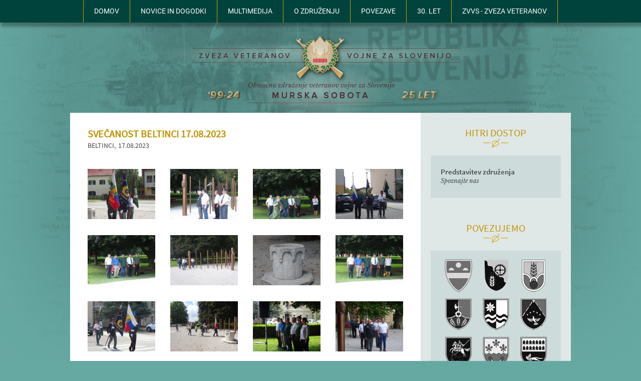

--- FILE ---
content_type: text/html
request_url: http://www.murskasobota.zvvs.si/novica/svecanost-beltinci-17082023
body_size: 5405
content:
<!DOCTYPE html><html lang="en"><head><title>SVEČANOST BELTINCI 17.08.2023 | OZVVS Murska Sobota</title><meta charset="utf-8">    <meta name="viewport" content="width=device-width, shrink-to-fit=yes"><meta http-equiv="X-UA-Compatible" content="IE=edge,chrome=1"><meta name="author" content="OZVVS" /><meta name="copyright" content="OZVVS" /><meta name="description" content="V četrtek dne 17.08.2023 ob 12.00 uri je na praznik ob dnevu združitve Prekmurskih Slovencev z matičnim narodom potekala svečanost pri spominskem obeležju v Beltincih.Besede pozdrava in poklon velikim Prekmurcem,zaslužnim za to, da smo Prekmurci in Prekmurke del naše domovine sta podala predsednik PDGM Murska Sobota Marjan Farič in župan občine Beltinci Marko Virag ki sta na koncu tudi položila venec.Na svečanosti so bili prisotni tudi praporščaki KODVOP-a ki jim je poveljeval praporščak Marjan Erjavec praporščak O ZVVS Murska Sobota.Delegacija O ZVVS Murska Sobota se je v popoldanskem času udeležila še svečansti v Črenšovcih in osrednje regijske svečanosti na Hotizi." /><meta name="keywords" content="" /><link size="120x120" rel="apple-touch-icon" href="/template/project/zvvs/frontend/2/template/default/img/favicon/apple-touch-icon.png?x=1"><link size="32x32" rel="icon" type="image/png" href="/template/project/zvvs/frontend/2/template/default/img/favicon/favicon-32x32.png?x=1"><link size="16x16" rel="icon" type="image/png" href="/template/project/zvvs/frontend/2/template/default/img/favicon/favicon-16x16.png?x=1"><link rel="manifest" href="/template/project/zvvs/frontend/2/template/default/img/favicon/site.webmanifest?x=1"><link rel="mask-icon" color="#5bbad5" href="/template/project/zvvs/frontend/2/template/default/img/favicon/safari-pinned-tab.svg?x=1"><link rel="shortcut icon" href="/template/project/zvvs/frontend/2/template/default/img/favicon/favicon.ico?x=1"><meta name="msapplication-TileColor" content="#4b4835"><meta name="msapplication-config" content="/template/project/zvvs/frontend/2/template/default/img/favicon/browserconfig.xml?x=1"><meta name="theme-color" content="#ffffff"><meta name="robots" content="all" /><meta property="og:title" content="SVEČANOST BELTINCI 17.08.2023 | OZVVS Murska Sobota"/><meta property="og:url" content="http://www.murskasobota.zvvs.si/novica/svecanost-beltinci-17082023"/><meta property="og:site_name" content="OZVVS Murska Sobota"/><meta property="og:type" content="article"/><meta property="og:image" content="http://www.murskasobota.zvvs.si/files/11000/12-4/dsc04095.JPG"/><meta property="og:image:width" content="4896"/><meta property="og:image:height" content="3672"/><meta property="og:description" content="V četrtek dne 17.08.2023 ob 12.00 uri je na praznik ob dnevu združitve Prekmurskih Slovencev z matičnim narodom potekala svečanost pri spominskem obeležju v Beltincih.Besede pozdrava in poklon velikim Prekmurcem,zaslužnim za to, da smo Prekmurci in Prekmurke del naše domovine sta podala predsednik PDGM Murska Sobota Marjan Farič in župan občine Beltinci Marko Virag ki sta na koncu tudi položila venec.Na svečanosti so bili prisotni tudi praporščaki KODVOP-a ki jim je poveljeval praporščak Marjan Erjavec praporščak O ZVVS Murska Sobota.Delegacija O ZVVS Murska Sobota se je v popoldanskem času udeležila še svečansti v Črenšovcih in osrednje regijske svečanosti na Hotizi."/><meta property="og:updated_time" content="2023-08-22 19:27:28" /><link rel="stylesheet" type="text/css" href="http://www.murskasobota.zvvs.si/thirdparty/magnific-popup/0.9.9/magnific-popup.css"><link rel="stylesheet" type="text/css" href="http://www.murskasobota.zvvs.si/template/project/zvvs/frontend/4/template/default/site.css"><link rel="stylesheet" type="text/css" href="http://www.murskasobota.zvvs.si/template/project/zvvs/frontend/4/template/default/fonts.css"></head><body><div class="page"><!-- header --><header><div class="wrapper"><nav><a class="" href="http://www.murskasobota.zvvs.si/" title="domov" target="_self"><span>DOMOV</span></a><a class="" href="http://www.murskasobota.zvvs.si/novice" title="novice in dogodki" target="_self"><span>NOVICE IN DOGODKI</span></a><a class="" href="http://www.murskasobota.zvvs.si/multimedija" title="multimedija" target="_self"><span>MULTIMEDIJA</span></a><a class="" href="http://www.murskasobota.zvvs.si/predstavitev-zdruzenja" title="o združenju" target="_self"><span>O ZDRUŽENJU</span></a><a class="" href="http://www.murskasobota.zvvs.si/povezave" title="povezave" target="_self"><span>POVEZAVE</span></a><a class="" href="http://www.murskasobota.zvvs.si/30-let-vojne-za-slovenijo" title="30. let" target="_self"><span>30. LET</span></a><a class="" href="http://www.zvvs.si" title="zvvs - zveza veteranov" target="_blank"><span>ZVVS - ZVEZA VETERANOV</span></a></nav></div></header><section class="logo"><a href="http://www.murskasobota.zvvs.si" title=""></a></section><main><div class="wrapper"><div class="row"><div class="col main"><section class="content news-event-detail"><div class="elements full-width"><!-- content detail --><main class="content"><h1 class="content-title">SVEČANOST BELTINCI 17.08.2023</h1><address>BELTINCI</address><time>17.08.2023</time><div class="element element-id-200" style="width:98%;clear:both;float:none;margin-right:2%"><div class="gallery  view-100"><div class="item"><div class="frame  image"><a href="http://www.murskasobota.zvvs.si/files/11000/12-4/cache/1440x768/dsc04095.JPG" target="_blank" title="SVEČANOST BELTINCI" class="content-img-link"><img src="http://www.murskasobota.zvvs.si/files/11000/12-4/cache/100x75/dsc04095.JPG" title="" alt="SVEČANOST BELTINCI" /></a></div></div><div class="item"><div class="frame  image"><a href="http://www.murskasobota.zvvs.si/files/11000/12-4/cache/1440x768/dsc0408964e1e417d80c9.JPG" target="_blank" title="SVEČANOST BELTINCI" class="content-img-link"><img src="http://www.murskasobota.zvvs.si/files/11000/12-4/cache/100x75/dsc0408964e1e417d80c9.JPG" title="" alt="SVEČANOST BELTINCI" /></a></div></div><div class="item"><div class="frame  image"><a href="http://www.murskasobota.zvvs.si/files/11000/12-4/cache/1440x768/dsc0409064e1e41a19870.JPG" target="_blank" title="SVEČANOST BELTINCI" class="content-img-link"><img src="http://www.murskasobota.zvvs.si/files/11000/12-4/cache/100x75/dsc0409064e1e41a19870.JPG" title="" alt="SVEČANOST BELTINCI" /></a></div></div><div class="item"><div class="frame  image"><a href="http://www.murskasobota.zvvs.si/files/11000/12-4/cache/1440x768/dsc0408664e1e41c659ae.JPG" target="_blank" title="SVEČANOST BELTINCI" class="content-img-link"><img src="http://www.murskasobota.zvvs.si/files/11000/12-4/cache/100x75/dsc0408664e1e41c659ae.JPG" title="" alt="SVEČANOST BELTINCI" /></a></div></div><div class="item"><div class="frame  image"><a href="http://www.murskasobota.zvvs.si/files/11000/12-4/cache/1440x768/dsc0409164e1e41e6d2e0.JPG" target="_blank" title="SVEČANOST BELTINCI" class="content-img-link"><img src="http://www.murskasobota.zvvs.si/files/11000/12-4/cache/100x75/dsc0409164e1e41e6d2e0.JPG" title="" alt="SVEČANOST BELTINCI" /></a></div></div><div class="item"><div class="frame  image"><a href="http://www.murskasobota.zvvs.si/files/11000/12-4/cache/1440x768/dsc0408864e1e4210cf1d.JPG" target="_blank" title="SVEČANOST BELTINCI" class="content-img-link"><img src="http://www.murskasobota.zvvs.si/files/11000/12-4/cache/100x75/dsc0408864e1e4210cf1d.JPG" title="" alt="SVEČANOST BELTINCI" /></a></div></div><div class="item"><div class="frame  image"><a href="http://www.murskasobota.zvvs.si/files/11000/12-4/cache/1440x768/dsc0408764e1e423a6072.JPG" target="_blank" title="SVEČANOST BELTINCI" class="content-img-link"><img src="http://www.murskasobota.zvvs.si/files/11000/12-4/cache/100x75/dsc0408764e1e423a6072.JPG" title="" alt="SVEČANOST BELTINCI" /></a></div></div><div class="item"><div class="frame  image"><a href="http://www.murskasobota.zvvs.si/files/11000/12-4/cache/1440x768/dsc0409264e1e426de7c7.JPG" target="_blank" title="SVEČANOST BELTINCI" class="content-img-link"><img src="http://www.murskasobota.zvvs.si/files/11000/12-4/cache/100x75/dsc0409264e1e426de7c7.JPG" title="" alt="SVEČANOST BELTINCI" /></a></div></div><div class="item"><div class="frame  image"><a href="http://www.murskasobota.zvvs.si/files/11000/12-4/cache/1440x768/dsc0409364e1e429099a2.JPG" target="_blank" title="SVEČANOST BELTINCI" class="content-img-link"><img src="http://www.murskasobota.zvvs.si/files/11000/12-4/cache/100x75/dsc0409364e1e429099a2.JPG" title="" alt="SVEČANOST BELTINCI" /></a></div></div><div class="item"><div class="frame  image"><a href="http://www.murskasobota.zvvs.si/files/11000/12-4/cache/1440x768/dsc0409464e1e42c007ac.JPG" target="_blank" title="SVEČANOST BELTINCI" class="content-img-link"><img src="http://www.murskasobota.zvvs.si/files/11000/12-4/cache/100x75/dsc0409464e1e42c007ac.JPG" title="" alt="SVEČANOST BELTINCI" /></a></div></div><div class="item"><div class="frame  image"><a href="http://www.murskasobota.zvvs.si/files/11000/12-4/cache/1440x768/dsc0409664e1e42e5da68.JPG" target="_blank" title="SVEČANOST BELTINCI" class="content-img-link"><img src="http://www.murskasobota.zvvs.si/files/11000/12-4/cache/100x75/dsc0409664e1e42e5da68.JPG" title="" alt="SVEČANOST BELTINCI" /></a></div></div><div class="item"><div class="frame  image"><a href="http://www.murskasobota.zvvs.si/files/11000/12-4/cache/1440x768/dsc0409764e1e437026b7.JPG" target="_blank" title="SVEČANOST BELTINCI" class="content-img-link"><img src="http://www.murskasobota.zvvs.si/files/11000/12-4/cache/100x75/dsc0409764e1e437026b7.JPG" title="" alt="SVEČANOST BELTINCI" /></a></div></div><div class="item"><div class="frame  image"><a href="http://www.murskasobota.zvvs.si/files/11000/12-4/cache/1440x768/dsc0409864e1e4393260b.JPG" target="_blank" title="SVEČANOST BELTINCI" class="content-img-link"><img src="http://www.murskasobota.zvvs.si/files/11000/12-4/cache/100x75/dsc0409864e1e4393260b.JPG" title="" alt="SVEČANOST BELTINCI" /></a></div></div><div class="item"><div class="frame  image"><a href="http://www.murskasobota.zvvs.si/files/11000/12-4/cache/1440x768/dsc0409964e1e43c58f5d.JPG" target="_blank" title="SVEČANOST BELTINCI" class="content-img-link"><img src="http://www.murskasobota.zvvs.si/files/11000/12-4/cache/100x75/dsc0409964e1e43c58f5d.JPG" title="" alt="SVEČANOST BELTINCI" /></a></div></div><div class="item"><div class="frame  image"><a href="http://www.murskasobota.zvvs.si/files/11000/12-4/cache/1440x768/dsc0410064e1e43e66709.JPG" target="_blank" title="SVEČANOST BELTINCI" class="content-img-link"><img src="http://www.murskasobota.zvvs.si/files/11000/12-4/cache/100x75/dsc0410064e1e43e66709.JPG" title="" alt="SVEČANOST BELTINCI" /></a></div></div><div class="item"><div class="frame  image"><a href="http://www.murskasobota.zvvs.si/files/11000/12-4/cache/1440x768/dsc0410164e1e44154938.JPG" target="_blank" title="SVEČANOST BELTINCI" class="content-img-link"><img src="http://www.murskasobota.zvvs.si/files/11000/12-4/cache/100x75/dsc0410164e1e44154938.JPG" title="" alt="SVEČANOST BELTINCI" /></a></div></div><div class="item"><div class="frame  image"><a href="http://www.murskasobota.zvvs.si/files/11000/12-4/cache/1440x768/dsc0410264e1e44362d73.JPG" target="_blank" title="SVEČANOST BELTINCI" class="content-img-link"><img src="http://www.murskasobota.zvvs.si/files/11000/12-4/cache/100x75/dsc0410264e1e44362d73.JPG" title="" alt="SVEČANOST BELTINCI" /></a></div></div><div class="item"><div class="frame  image"><a href="http://www.murskasobota.zvvs.si/files/11000/12-4/cache/1440x768/dsc0410364e1e4459a213.JPG" target="_blank" title="SVEČANOST BELTINCI" class="content-img-link"><img src="http://www.murskasobota.zvvs.si/files/11000/12-4/cache/100x75/dsc0410364e1e4459a213.JPG" title="" alt="SVEČANOST BELTINCI" /></a></div></div><div class="item"><div class="frame  image"><a href="http://www.murskasobota.zvvs.si/files/11000/12-4/cache/1440x768/dsc0410464e1e447c0202.JPG" target="_blank" title="SVEČANOST BELTINCI" class="content-img-link"><img src="http://www.murskasobota.zvvs.si/files/11000/12-4/cache/100x75/dsc0410464e1e447c0202.JPG" title="" alt="SVEČANOST BELTINCI" /></a></div></div><div class="item"><div class="frame  image"><a href="http://www.murskasobota.zvvs.si/files/11000/12-4/cache/1440x768/dsc0410564e1e44a29b0b.JPG" target="_blank" title="SVEČANOST BELTINCI" class="content-img-link"><img src="http://www.murskasobota.zvvs.si/files/11000/12-4/cache/100x75/dsc0410564e1e44a29b0b.JPG" title="" alt="SVEČANOST BELTINCI" /></a></div></div><div class="item"><div class="frame  image"><a href="http://www.murskasobota.zvvs.si/files/11000/12-4/cache/1440x768/dsc0410664e1e44c2a6df.JPG" target="_blank" title="SVEČANOST BELTINCI" class="content-img-link"><img src="http://www.murskasobota.zvvs.si/files/11000/12-4/cache/100x75/dsc0410664e1e44c2a6df.JPG" title="" alt="SVEČANOST BELTINCI" /></a></div></div><div class="item"><div class="frame  image"><a href="http://www.murskasobota.zvvs.si/files/11000/12-4/cache/1440x768/dsc0410764e1e44e4b710.JPG" target="_blank" title="SVEČANOST BELTINCI" class="content-img-link"><img src="http://www.murskasobota.zvvs.si/files/11000/12-4/cache/100x75/dsc0410764e1e44e4b710.JPG" title="" alt="SVEČANOST BELTINCI" /></a></div></div><div class="item"><div class="frame  image"><a href="http://www.murskasobota.zvvs.si/files/11000/12-4/cache/1440x768/dsc0410864e1e45061c2d.JPG" target="_blank" title="SVEČANOST BELTINCI" class="content-img-link"><img src="http://www.murskasobota.zvvs.si/files/11000/12-4/cache/100x75/dsc0410864e1e45061c2d.JPG" title="" alt="SVEČANOST BELTINCI" /></a></div></div><div class="item"><div class="frame  image"><a href="http://www.murskasobota.zvvs.si/files/11000/12-4/cache/1440x768/dsc0410964e1e4525eefd.JPG" target="_blank" title="SVEČANOST BELTINCI" class="content-img-link"><img src="http://www.murskasobota.zvvs.si/files/11000/12-4/cache/100x75/dsc0410964e1e4525eefd.JPG" title="" alt="SVEČANOST BELTINCI" /></a></div></div><div class="item"><div class="frame  image"><a href="http://www.murskasobota.zvvs.si/files/11000/12-4/cache/1440x768/dsc0411064e1e455257af.JPG" target="_blank" title="SVEČANOST BELTINCI" class="content-img-link"><img src="http://www.murskasobota.zvvs.si/files/11000/12-4/cache/100x75/dsc0411064e1e455257af.JPG" title="" alt="SVEČANOST BELTINCI" /></a></div></div><div class="item"><div class="frame  image"><a href="http://www.murskasobota.zvvs.si/files/11000/12-4/cache/1440x768/dsc0411164e1e45770e05.JPG" target="_blank" title="SVEČANOST BELTINCI" class="content-img-link"><img src="http://www.murskasobota.zvvs.si/files/11000/12-4/cache/100x75/dsc0411164e1e45770e05.JPG" title="" alt="SVEČANOST BELTINCI" /></a></div></div><div class="item"><div class="frame  image"><a href="http://www.murskasobota.zvvs.si/files/11000/12-4/cache/1440x768/dsc0411264e1e459cbcc8.JPG" target="_blank" title="SVEČANOST BELTINCI" class="content-img-link"><img src="http://www.murskasobota.zvvs.si/files/11000/12-4/cache/100x75/dsc0411264e1e459cbcc8.JPG" title="" alt="SVEČANOST BELTINCI" /></a></div></div></div></div></main></div></section></div><!-- sidebar --><aside class="col toolbar"><section class="quick-links"><h2 class="divider">HITRI DOSTOP</h2><div class="box-wrapper"><a class="link-box" href="/predstavitev-zdruzenja" ><span>Predstavitev združenja</span><em>Spoznajte nas</em></a></div></section><section class="municipalities"><h2 class="divider">POVEZUJEMO</h2><div class="box-wrapper"><a href="http://www.murska-sobota.si" target="_blank"><img src="http://www.murskasobota.zvvs.si/files/11000/12-4/12-4obcina011.png" title="Mestna občina Murska Sobota" alt="grb občine Mestna občina Murska Sobota" /></a><a href="https://www.beltinci.si" target="_blank"><img src="http://www.murskasobota.zvvs.si/files/11000/12-4/12-4obcina021.png" title="Občina Beltinci" alt="grb občine Občina Beltinci" /></a><a href="https://www.puconci.si" target="_blank"><img src="http://www.murskasobota.zvvs.si/files/11000/12-4/12-4obcina03.png" title="Občina Puconci" alt="grb občine Občina Puconci" /></a><a href="https://www.hodos.si/" target="_blank"><img src="http://www.murskasobota.zvvs.si/files/11000/12-4/12-4obcina04.png" title="Občina Hodoš" alt="grb občine Občina Hodoš" /></a><a href="http://www.cankova.si" target="_blank"><img src="http://www.murskasobota.zvvs.si/files/11000/12-4/12-4obcina05.png" title="Občina Cankova" alt="grb občine Občina Cankova" /></a><a href="https://www.obcina-kuzma.si" target="_blank"><img src="http://www.murskasobota.zvvs.si/files/11000/12-4/12-4obcina06.png" title="Občina Kuzma" alt="grb občine Občina Kuzma" /></a><a href="https://www.obcina-rogasovci.si" target="_blank"><img src="http://www.murskasobota.zvvs.si/files/11000/12-4/12-4obcina07.png" title="Občina Rogašovci" alt="grb občine Občina Rogašovci" /></a><a href="http://www.tisina.si" target="_blank"><img src="http://www.murskasobota.zvvs.si/files/11000/12-4/12-4obcina08.png" title="Občina Tišina" alt="grb občine Občina Tišina" /></a><a href="https://www.gornji-petrovci.si" target="_blank"><img src="http://www.murskasobota.zvvs.si/files/11000/12-4/12-4obcina09.png" title="Občina Gornji Petrovci" alt="grb občine Občina Gornji Petrovci" /></a><a href="http://salovci.si" target="_blank"><img src="http://www.murskasobota.zvvs.si/files/11000/12-4/12-4obcina10.png" title="Občina Šalovci" alt="grb občine Občina Šalovci" /></a><a href="https://www.obcina-grad.si" target="_blank"><img src="http://www.murskasobota.zvvs.si/files/11000/12-4/12-4obcina11.png" title="Občina Grad" alt="grb občine Občina Grad" /></a><a href="https://www.moravske-toplice.si" target="_blank"><img src="http://www.murskasobota.zvvs.si/files/11000/12-4/12-4obcina122.png" title="Občina Moravske Toplice" alt="grb občine Občina Moravske Toplice" /></a></div></section><section class="id-card"><h2 class="divider">OSEBNA IZKAZNICA</h2><div class="box-wrapper"><section><em class="long">Območno združenje veteranov vojne za Slovenijo Murska Sobota</em></section><section><h3>OZVVS Murska Sobota</h3><p>Kardoševa ulica 2<br>9000 Murska Sobota</p></section><section><p><em>šifra</em> <strong>12-4</strong></p></section><section><p><em>matična številka</em> <strong>1389629000</strong></p><p><em>davčna številka</em> <strong>28094336</strong></p><p><em>iban</em> <strong>SI56 0234 0009 0094 080</strong></p></section><section><p><em>e-pošta</em> <strong><a href="mailto:info@murskasobota.zvvs.si?subject=Sporočilo iz spletne strani&body=Pozdravljeni,%0A%0Aželim ...%0A%0A">info@murskasobota.zvvs.si</a></strong></p><p><em>splet</em> <strong><a href="http://www.murskasobota.zvvs.si" target="_blank">www.murskasobota.zvvs.si</a></strong></p></section><div class="contact contacts"><em>predsednik</em><strong>Ivan Smodiš</strong><p>031 226 556</p></div><div class="contact contacts"><em>podpredsednik</em><strong>Štefan Flisar</strong><p>031 548 787</p></div><div class="contact contacts"><em>sekretar</em><strong>Janez Kološa</strong><p>070 358 415</p></div><div class="contact contacts"><em>blagajnik</em><strong>Alojz Žvorc</strong><p>041 650 918</p></div><section class="opening-hours"><em>uradne ure</em><p><strong>vsak petek</strong><br />08:00 - 10:00</p></section></div></section><section class="sponsors"><h2 class="divider">PRENOVO SO OMOGOČILI</h2><div class="box-wrapper"><div class="sponsor-box"><img src="http://www.murskasobota.zvvs.si/files/11000/12-4/logo30let-370x101615f52e02e361.png" title="" /><p>AIP</p><a href="https://www.tiskarna-aip.si/" target="_blank" title="">https://www.tiskarna-aip.si/</a></div><div class="sponsor-box"><img src="http://www.murskasobota.zvvs.si/files/11000/12-4/pomurskelekarnelogo615f54071f13b.png" title="" /><p>Pomurske Lekarne</p><a href="https://www.pomurske-lekarne.si/" target="_blank" title="">https://www.pomurske-lekarne.si/</a></div><div class="sponsor-box"><img src="http://www.murskasobota.zvvs.si/files/11000/12-4/logoapm.png" title="" /><p> Avtobusni Promet Murska Sobota d.d.  ( APMS )</p><a href="https://www.apms.si/" target="_blank" title="">https://www.apms.si/</a></div><div class="sponsor-box"><img src="http://www.murskasobota.zvvs.si/files/11000/12-4/logocerop.png" title="" /><p>Cerop</p><a href="http://www.cerop.si/" target="_blank" title="">http://www.cerop.si/</a></div><div class="sponsor-box"><img src="http://www.murskasobota.zvvs.si/files/11000/12-4/zvezda_logo36-1.png" title="" /><p>Hotel Zvezda Murska Sobota</p><a href="https://www.hotel-zvezda.si/" target="_blank" title="">https://www.hotel-zvezda.si/</a></div><div class="sponsor-box"><img src="http://www.murskasobota.zvvs.si/files/11000/12-4/logo444.png" title="" /><p>Benkotehna Puconci</p><a href="https://www.benkotehna.si/" target="_blank" title="">https://www.benkotehna.si/</a></div><div class="sponsor-box"><img src="http://www.murskasobota.zvvs.si/files/11000/12-4/ideaprint-logo.png" title="" /><p>Idea Print Murska Sobota</p><a href="https://ideaprintms.si/" target="_blank" title="">https://ideaprintms.si/</a></div><div class="sponsor-box"><img src="http://www.murskasobota.zvvs.si/files/11000/12-4/acleposa-logo-skupni-outlines-02.png" title="" /><p>Avtocenter Lepoša</p><a href="https://leposa.kia.si/" target="_blank" title="">https://leposa.kia.si/</a></div><div class="sponsor-box"><img src="http://www.murskasobota.zvvs.si/files/11000/12-4/screenshot-2024-01-18-at-2058381.png" title="" /><p>Gostilna Marič Sebeborci</p><a href="https://www.gostilna-maric.si/" target="_blank" title="">https://www.gostilna-maric.si/</a></div><div class="sponsor-box"><img src="http://www.murskasobota.zvvs.si/files/11000/12-4/logo_jelenov1.png" title="" /><p>Jelenov Hram</p><a href="https://jelenovhram.si/" target="_blank" title="">https://jelenovhram.si/</a></div><div class="sponsor-box"><img src="http://www.murskasobota.zvvs.si/files/11000/12-4/murska_transport1.png" title="" /><p>Murska Transport</p><a href="https://www.murska-transport.com/" target="_blank" title="">https://www.murska-transport.com/</a></div><div class="sponsor-box"><img src="http://www.murskasobota.zvvs.si/files/11000/12-4/murexin-logotip1.png" title="" /><p>MUREXIN, gradbeni materiali, d.o.o.</p><a href="https://www.murexin.si/" target="_blank" title="">https://www.murexin.si/</a></div><div class="sponsor-box"><img src="http://www.murskasobota.zvvs.si/files/11000/12-4/kodila-logotip1.png" title="" /><p>Mesarstvo - Kodila</p><a href="https://shop.kodila.si/" target="_blank" title="">https://shop.kodila.si/</a></div><div class="sponsor-box"><img src="http://www.murskasobota.zvvs.si/files/11000/12-4/as90tvco1m.png" title="" /><p>Televizija AS - Murska Sobota</p><a href="http://www.televizijaas.si/" target="_blank" title="">http://www.televizijaas.si/</a></div></div></section></aside></div></div></main><!-- footer :: common --><footer class="common"><div class="wrapper"><p><strong>OZVVS MURSKA SOBOTA</strong>, Kardoševa ulica 2, 9000 Murska Sobota, GSM 031 226 556, e-pošta: <a href="mailto:info@murskasobota.zvvs.si?subject=Sporočilo iz spletne strani&body=Pozdravljeni,%0A%0Aželim ...%0A%0A">info@murskasobota.zvvs.si</a> <br />&copy; 2016 ZVVS, Vse pravice pridržane! &nbsp;&nbsp;&nbsp; <a href="/avtorji/" title="">Avtorji / Disclaimer</a> &nbsp;&nbsp;&nbsp; <a href="/pravno-obvestilo/" title="">Pravno obvestilo / Legal</a> &nbsp;&nbsp;&nbsp; <a href="http://www.potres.si/" title="Potres" target="_blank">Izvedba: Potres</a></p></div></footer><!-- footer :: links --><footer class="links"><div class="wrapper"><div class="row col-4"><div class="col"><dl><dt>Predstavitev</dt><dd><a href="/predstavitev-zdruzenja" title="">O nas</a><a href="/organi" title="">Organi</a><a href="/spominska-obelezja/" title="">Spominska obeležja</a></dd></dl></div><div class="col"><dl><dt>OZVVS Murska Sobota</dt><dd><a href="arhiv-stare-spletne-strani/" title="">Arhiv stare spletne strani</a><a href="/statut" title="">Statut</a></dd></dl></div><div class="col"><dl><dt>Aktualno</dt><dd><a href="/novice" title="">Novice in dogodki</a><a href="/multimedija" title="">Multimedija</a></dd></dl></div><div class="col"><dl><dt></dt><dd><a href="/pravno-obvestilo" title="">Pravno obvestilo</a><a href="/piskotki" title="">Piškotki</a><a href="/avtorji" title="">Avtorji</a></dd></dl></div></div></div></footer><!-- foot --><script language="javascript">var dev = 0;		var project_config = 'zvvs';		var base_url = 'http://www.murskasobota.zvvs.si';		var common_url = 'http://www.murskasobota.zvvs.si/template';	</script><script src="http://www.murskasobota.zvvs.si/thirdparty/jquery/1.11.1/jquery.min.js" type="text/javascript" charset="utf-8"></script><script src="http://www.murskasobota.zvvs.si/thirdparty/rhinoslider/3.0.6/rhinoslider-1.05.min.js" type="text/javascript" charset="utf-8"></script><script src="http://www.murskasobota.zvvs.si/thirdparty/magnific-popup/0.9.9/jquery.magnific-popup.min.js" type="text/javascript" charset="utf-8"></script><script src="http://www.murskasobota.zvvs.si/thirdparty/jplayer/2.7.0/jquery.jplayer.min.js" type="text/javascript" charset="utf-8"></script><script src="http://www.murskasobota.zvvs.si/template/project/zvvs/frontend/2/js/site.js" type="text/javascript" charset="utf-8"></script><script language="javascript">var current_url = 'http://www.murskasobota.zvvs.si/novica/svecanost-beltinci-17082023';</script><div class="bottom-body-bg"></div></div></body></html>

--- FILE ---
content_type: text/css
request_url: http://www.murskasobota.zvvs.si/template/project/zvvs/frontend/4/template/default/site.css
body_size: 8070
content:
html,
body,
div,
span,
applet,
object,
iframe,
h1,
h2,
h3,
h4,
h5,
h6,
p,
blockquote,
pre,
a,
abbr,
acronym,
address,
big,
cite,
code,
del,
dfn,
em,
img,
ins,
kbd,
q,
s,
samp,
small,
strike,
strong,
sub,
sup,
tt,
var,
b,
u,
i,
center,
dl,
dt,
dd,
ol,
ul,
li,
fieldset,
form,
label,
legend,
table,
caption,
tbody,
tfoot,
thead,
tr,
th,
td,
article,
aside,
canvas,
details,
embed,
figure,
figcaption,
footer,
header,
hgroup,
menu,
nav,
output,
ruby,
section,
summary,
time,
mark,
audio,
video {
  margin: 0;
  padding: 0;
  border: 0;
  font-size: 100%;
  vertical-align: baseline;
  text-decoration: none;
}
article,
aside,
details,
figcaption,
figure,
footer,
header,
hgroup,
menu,
nav,
section {
  display: block;
}
body {
  line-height: 1;
}
ol,
ul {
  list-style: none;
}
blockquote,
q {
  quotes: none;
}
blockquote:before,
blockquote:after,
q:before,
q:after {
  content: '';
  content: none;
}
table {
  border-collapse: collapse;
  border-spacing: 0;
}
.greyscale-on {
  filter: grayscale(100%);
  -webkit-filter: grayscale(100%);
  filter: gray;
}
.greyscale-off {
  filter: grayscale(0%);
  -webkit-filter: grayscale(0%);
  filter: none;
}
html,
body {
  height: 100%;
}
* {
  box-sizing: padding-box;
  box-sizing: border-box;
  outline: 0px;
}
.wrapper {
  width: 1000px;
  margin: 0 auto;
}
.form-error {
  color: red;
  font-size: 11px;
  clear: both;
  display: none;
}
.clearfix {
  overflow: auto;
  zoom: 1;
  position: relative;
  width: 100%;
}
.pull-left {
  float: left;
}
.pull-right {
  float: right;
}
a,
input {
  outline: 0;
}
.overlay {
  position: absolute;
  z-index: 9000;
  width: 100%;
  height: 100%;
  background-color: rgba(0,0,0,0.8);
  display: none;
}
.overlay .wrapper {
  margin-top: 100px;
}
#popup-close-trigger {
  position: fixed;
  width: 100%;
  height: 100%;
  left: 0;
  top: 0;
  display: none;
  z-index: 10;
}
.content .element.float-element {
  clear: both;
  float: left;
  width: 100%;
}
.content .element.float-element div > * {
  display: inline;
  padding: 0;
  margin: 0;
  clear: none;
  float: none;
}
.content .element.float-element div > h1:after,
.content .element.float-element div > h1:before,
.content .element.float-element div > h2:after,
.content .element.float-element div > h2:before,
.content .element.float-element div > h3:after,
.content .element.float-element div > h3:before,
.content .element.float-element div > h4:after,
.content .element.float-element div > h4:before,
.content .element.float-element div > h5:after,
.content .element.float-element div > h5:before,
.content .element.float-element div > p:after,
.content .element.float-element div > p:before {
  content: "\A";
  white-space: pre;
}
.content .element.float-element.left img {
  margin: 20px 20px 20px 0;
}
.content .element.float-element.right img {
  margin: 20px 0 20px 20px;
}
.content .gallery {
  width: 100%;
  position: relative;
}
.content .gallery .item {
  display: inline-block;
  vertical-align: top;
  margin: 0 15px 15px 0;
}
.content .gallery .item .frame {
  display: block;
  position: relative;
  overflow: hidden;
}
.content .gallery .item .frame img {
  width: 100%;
}
.content .gallery .item .frame.publication {
  text-align: left;
}
.content .gallery .item .frame.publication .document-link {
  display: inline-block;
  position: relative;
  vertical-align: top;
  color: inherit;
  min-height: 40px;
  line-height: 130%;
  padding-left: 35px;
}
.content .gallery .item .frame.publication .document-link img.icon {
  position: absolute;
  top: 0;
  left: 0;
  width: 30px;
  display: inline-block;
}
.content .gallery .item .frame.audio .media-player,
.content .gallery .item .frame.video .media-player {
  width: 100% !important;
  height: 350px !important;
  background-color: #eeeeee;
}
.content .gallery .item .frame.audio .media-player img,
.content .gallery .item .frame.audio .media-player video,
.content .gallery .item .frame.video .media-player img,
.content .gallery .item .frame.video .media-player video {
  float: left;
  width: 100% !important;
  height: 350px !important;
  margin-bottom: 25px;
}
.content .gallery .item .frame.audio .media-player-container,
.content .gallery .item .frame.video .media-player-container {
  float: left;
  position: relative;
  width: 100%;
  min-height: 30px;
  font-size: 12px;
}
.content .gallery .item .frame.audio .media-player-container .title,
.content .gallery .item .frame.video .media-player-container .title {
  float: left;
  width: 100%;
  text-align: left;
  margin-bottom: 10px;
  font-weight: bold;
  min-height: 15px;
}
.content .gallery .item .frame.audio .media-player-container .controles,
.content .gallery .item .frame.video .media-player-container .controles {
  float: left;
}
.content .gallery .item .frame.audio .media-player-container .controles a,
.content .gallery .item .frame.video .media-player-container .controles a {
  color: inherit;
  display: inline-block;
  margin-right: 5px;
}
.content .gallery .item .frame.audio .media-player-container .controles a:last-child,
.content .gallery .item .frame.video .media-player-container .controles a:last-child {
  margin-right: 0;
}
.content .gallery .item .frame.audio .media-player-container .volume,
.content .gallery .item .frame.video .media-player-container .volume {
  float: right;
  margin-left: 10px;
}
.content .gallery .item .frame.audio .media-player-container .volume .jp-volume-bar,
.content .gallery .item .frame.video .media-player-container .volume .jp-volume-bar {
  display: inline-block;
  position: relative;
  -webkit-border-radius: 6px;
  -moz-border-radius: 6px;
  border-radius: 6px;
  overflow: hidden;
  width: 46px;
  height: 5px;
  cursor: pointer;
  background-color: #333;
  margin-left: 10px;
}
.content .gallery .item .frame.audio .media-player-container .volume .jp-volume-bar .jp-volume-bar-value,
.content .gallery .item .frame.video .media-player-container .volume .jp-volume-bar .jp-volume-bar-value {
  background: #ddd;
  width: 0px;
  height: 5px;
}
.content .gallery .item .frame.audio .media-player-container .jp-video-play,
.content .gallery .item .frame.video .media-player-container .jp-video-play {
  position: absolute;
  left: 0;
  top: 20px;
  right: 0;
  bottom: 0;
  margin: auto;
  background-color: #dddddd;
  width: 50px;
  height: 50px;
  text-align: center;
  line-height: 50px;
  -webkit-border-radius: 50px;
  -moz-border-radius: 50px;
  border-radius: 50px;
  cursor: pointer;
}
.content .gallery .item .frame.audio .media-player-container .jp-video-play .jp-video-play-icon,
.content .gallery .item .frame.video .media-player-container .jp-video-play .jp-video-play-icon {
  background-color: transparent;
  border: 0;
  cursor: pointer;
}
.content .gallery .item .frame.audio .media-player-container .jp-progress,
.content .gallery .item .frame.video .media-player-container .jp-progress {
  clear: both;
  float: left;
  margin-top: 10px;
  width: 100%;
  height: 10px;
  padding: 0px 2px 2px;
  margin-bottom: 4px;
  overflow: hidden;
  margin: 7px 0;
  background-color: #333;
}
.content .gallery .item .frame.audio .media-player-container .jp-progress .jp-seek-bar,
.content .gallery .item .frame.video .media-player-container .jp-progress .jp-seek-bar {
  width: 0px;
  height: 100%;
  cursor: pointer;
}
.content .gallery .item .frame.audio .media-player-container .jp-progress .jp-play-bar,
.content .gallery .item .frame.video .media-player-container .jp-progress .jp-play-bar {
  width: 0px;
  height: 100%;
  background: #ddd;
}
.content .gallery .item .frame.audio .media-player-container .jp-current-time,
.content .gallery .item .frame.video .media-player-container .jp-current-time {
  text-align: left;
  float: left;
  width: inline-block;
}
.content .gallery .item .frame.audio .media-player-container .jp-duration,
.content .gallery .item .frame.video .media-player-container .jp-duration {
  text-align: right;
  float: right;
  width: inline-block;
}
.content .gallery .item .frame.caption-30 .caption,
.content .gallery .item .frame.caption-40 .caption {
  position: absolute;
  width: 100%;
  bottom: 0;
  padding: 10px;
  box-sizing: border-box;
  background-color: rgba(0,0,0,0.8);
  color: #ffffff;
}
.content .gallery .item .frame.caption-40 .caption {
  display: none;
}
.content .gallery .item .frame.caption-40:hover .caption {
  display: block;
}
.content .gallery.view-201 .item {
  width: 100%;
  height: auto;
}
.content .gallery.view-201 .item .frame {
  width: 100%;
  height: auto;
}
.content .gallery.view-202 .item {
  width: 49%;
}
.content .gallery.view-202 .item .frame {
  width: 100%;
}
.content .gallery.view-202 .item:nth-child(1n) {
  float: left;
}
.content .gallery.view-202 .item:nth-child(2n) {
  float: right;
  margin-right: 0;
}
.content .gallery.view-203 .item {
  width: 32%;
  float: left;
}
.content .gallery.view-203 .item .frame {
  width: 100%;
}
.content .gallery.view-203 .item:nth-child(3n) {
  margin-right: 0;
}
.content .gallery.view-204 .item {
  width: 23.5%;
  float: left;
}
.content .gallery.view-204 .item .frame {
  width: 100%;
}
.content .gallery.view-204 .item:nth-child(4n) {
  margin-right: 0;
}
.content h2,
.content h1 {
  clear: both;
}
.search-suggest-wrapper {
  position: relative;
  z-index: 6;
}
.search-suggest-wrapper .suggest-list {
  position: absolute;
  top: 30px;
  background-color: #ffffff;
  width: 100%;
  max-height: 200px;
  overflow: auto;
  z-index: 6;
}
.search-suggest-wrapper .suggest-list .loader {
  width: 100%;
  text-align: center;
  padding: 10px 0;
}
.search-suggest-wrapper .suggest-list ul {
  float: left;
  display: block;
  width: 100%;
}
.search-suggest-wrapper .suggest-list ul li {
  padding: 10px;
  width: 100%;
}
.search-suggest-wrapper .suggest-list ul li:hover {
  background-color: #eee;
}
.search-suggest-wrapper .suggest-list ul li.selected {
  background-color: #ddd;
}
.search-suggest-wrapper .suggest-list ul li a {
  display: block;
  width: 100%;
  height: 100%;
  text-decoration: none;
}
* {
  -webkit-box-sizing: border-box;
  -moz-box-sizing: border-box;
  box-sizing: border-box;
}
a,
input {
  outline: 0;
}
a:hover {
  text-decoration: underline;
}
body {
  font-size: 14px;
  font-family: 'source_sans_prolight';
  background-position: top center;
  background-image: url('img//background-ozvvs_murska_sobota.jpg');
  background-repeat: no-repeat;
  background-color: #66a9a3;
  color: #464646;
}
.pull-left {
  float: left;
}
.pull-right {
  float: right;
}
h1.divider,
h2.divider {
  margin: 0 auto;
  position: relative;
  display: block;
  text-align: center;
}
h1.divider.wide,
h2.divider.wide {
  width: 60%;
}
h1.divider:after,
h2.divider:after {
  content: '';
  position: relative;
  margin: 0 auto;
  display: block;
  background-image: url('img//divider-ozvvs_murska_sobota.png');
  width: 50px;
  height: 20px;
}
h1 {
  font-family: 'source_sans_proregular';
  font-size: 20px;
  color: #c39300;
  font-weight: normal;
}
h2 {
  font-family: 'source_sans_proregular';
  font-size: 20px;
  color: #c39300;
  font-weight: normal;
}
h3 {
  font-family: 'source_sans_proregular';
  font-size: 14px;
  color: #c39300;
  font-weight: normal;
}
.btn {
  display: inline-block;
  padding: 10px 40px;
  text-align: center;
  cursor: pointer;
  background-color: #c39300;
  font-size: 16px;
  color: #ffffff;
}
.btn:hover {
  color: #000000;
  text-decoration: none;
}
address {
  display: inline-block;
}
address:after {
  content: ', ';
  display: inline-block;
  padding-right: 5px;
}
.btn-wrapper {
  display: block;
  clear: both;
  width: 100%;
  text-align: center;
}
.wrapper {
  width: 1000px;
  margin: 0 auto;
}
.row {
  clear: both;
  display: table;
  height: 15px;
}
.row .col {
  display: table-cell;
  vertical-align: top;
  height: 100%;
}
.carousel {
  position: relative;
  width: 700px;
  height: 525px;
  background-color: #f5f4ef !important;
  margin-bottom: 35px;
}
.carousel li img {
  position: absolute;
  top: 0;
  left: 0;
  z-index: 0;
}
.carousel li .bottom {
  position: absolute;
  bottom: 0;
  width: 100%;
  background-color: rgba(0,0,0,0.8);
  color: #ffffff;
  padding: 15px 35px;
  z-index: 1;
  text-transform: uppercase;
}
.carousel li .bottom > span {
  font-family: 'libre_baskervilleitalic';
  font-size: 13px;
  text-transform: none;
  margin-left: 5px;
}
.news-box {
  position: relative;
  padding-left: 110px;
  width: 100%;
  clear: both;
  border-bottom: 2px solid #f5f4ee;
  padding: 25px 0;
}
.news-box > div {
  display: inline-block;
  vertical-align: top;
  width: 80%;
  padding-left: 15px;
}
.news-box > div .top {
  font-family: 'source_sans_proregular';
  color: #888888;
}
.news-box > div .top address {
  display: inline;
  font-style: normal;
}
.news-box > div .top a {
  color: #c39300;
}
.news-box > div .top .exposed {
  color: #c1272d;
  padding-left: 5px;
  font-size: 13px;
}
.news-box > div p {
  padding-top: 5px;
  font-family: 'source_sans_prosemibold';
  line-height: 130%;
  font-size: 17px;
  color: #c39300;
}
.news-box > div p a {
  color: inherit;
  text-decoration: none;
}
.news-box > div p a span {
  display: block;
  font-family: 'source_sans_proregular';
  font-size: 14px;
  color: #000000;
  margin-top: 5px;
}
.multimedia-box {
  display: inline-block;
  width: 200px;
  margin: 0 15px 15px 0;
  background-color: #eff5f4;
  padding: 10px;
  text-align: center;
  vertical-align: top;
}
.multimedia-box:nth-of-type(4n+3) {
  margin-right: 0;
}
.multimedia-box:not(:first-child) {
  margin-left: -3px;
}
.multimedia-box p {
  display: inline-block;
  min-height: 55px;
  font-family: 'source_sans_prosemibold';
  font-size: 14px;
  padding: 8px 0;
  line-height: 130%;
  width: 100%;
}
.multimedia-box p a {
  color: inherit;
  text-decoration: none;
}
.multimedia-box time {
  display: block;
  margin-top: 8px;
  width: 100%;
  font-family: 'source_sans_prolight';
  color: #888888;
}
.pagination {
  text-align: center;
  margin-top: 15px;
  position: relative;
}
.pagination.upper {
  top: -5px;
}
.pagination > * {
  display: inline-block;
  font-family: 'source_sans_prosemibold';
  font-size: 17px;
  color: #464646;
}
.pagination > *:last-child {
  margin-right: 0;
}
.pagination span .symbol-pgn-first:before {
  background-position: 0 -15px;
}
.pagination span .symbol-pgn-previous:before {
  background-position: -30px -15px;
}
.pagination span .symbol-pgn-next:before {
  background-position: -45px -15px;
}
.pagination span .symbol-pgn-last:before {
  background-position: -75px -15px;
}
.pagination a .symbol-pgn-first:before {
  background-position: 0 0;
}
.pagination a .symbol-pgn-previous:before {
  background-position: -30px 0;
}
.pagination a .symbol-pgn-next:before {
  background-position: -45px 0;
}
.pagination a .symbol-pgn-last:before {
  background-position: -75px 0;
}
.pagination a:hover .symbol-pgn-first:before {
  background-position: 0 -30px;
}
.pagination a:hover .symbol-pgn-previous:before {
  background-position: -30px -30px;
}
.pagination a:hover .symbol-pgn-next:before {
  background-position: -45px -30px;
}
.pagination a:hover .symbol-pgn-last:before {
  background-position: -75px -30px;
}
.pagination span[rel~="prev"],
.pagination a[rel~="prev"] {
  margin-right: 13px !important;
}
.pagination span[rel~="next"],
.pagination a[rel~="next"] {
  margin-left: 9px !important;
}
.pagination span[rel~="first"],
.pagination a[rel~="first"] {
  margin-right: 3px !important;
}
.pagination span[rel~="last"],
.pagination a[rel~="last"] {
  margin-left: 3px !important;
}
.pagination .num {
  margin-right: 4px;
}
.pagination .num a {
  color: #464646;
}
.pagination strong {
  font-family: 'source_sans_prosemibold';
  font-weight: normal;
  color: #c39300;
}
.pagination [class^="symbol-pgn-"]:before {
  display: block;
  content: '';
  position: relative;
  top: 2px;
  background: transparent url('../../../2/template/default/img/zvvs-pagination-sprite.png') no-repeat 0 0;
  width: 15px;
  height: 15px;
  margin-right: 2px;
}
.pagination .symbol-pgn-next-block,
.pagination .symbol-previous-block {
  display: none;
}
.link-box {
  display: block;
  width: 100%;
  height: 55px;
  font-family: 'source_sans_prosemibold';
  text-decoration: none;
  padding: 10px;
  border-top: 0;
  background-color: #cddcdb;
}
.link-box span,
.link-box em {
  display: block;
  width: 100%;
  font-style: normal;
}
.link-box span {
  font-family: 'source_sans_prosemibold';
  color: #464646;
  font-size: 15px;
  padding-bottom: 5px;
}
.link-box em {
  font-family: 'libre_baskervilleitalic';
  color: #464646;
  font-size: 12px;
}
.link-box:hover {
  text-decoration: none;
}
.social .box-wrapper {
  display: flex;
  align-items: center;
  justify-content: center;
}
.social .box-wrapper a {
  display: inline-block;
  filter: grayscale(100%);
  -webkit-filter: grayscale(100%);
  filter: gray;
  -webkit-transition: all .5s ease;
  -moz-transition: all .5s ease;
  -ms-transition: all .5s ease;
  -o-transition: all .5s ease;
}
.social .box-wrapper a.facebook {
  background-image: url('../../../2/template/default/img/icon/facebook.svg');
  background-size: 43px 42px;
  background-repeat: no-repeat;
  width: 43px;
  height: 42px;
}
.social .box-wrapper a.twitter {
  background-image: url('../../../2/template/default/img/icon/twitter.svg');
  background-size: 43px 42px;
  background-repeat: no-repeat;
  width: 43px;
  height: 42px;
}
.social .box-wrapper a.youtube {
  background-image: url('../../../2/template/default/img/icon/youtube.svg');
  background-size: 43px 42px;
  background-repeat: no-repeat;
  width: 43px;
  height: 42px;
}
.social .box-wrapper a.instagram {
  background-image: url('../../../2/template/default/img/icon/instagram.svg');
  background-size: 43px 42px;
  background-repeat: no-repeat;
  width: 43px;
  height: 42px;
}
.social .box-wrapper a:not(:last-child) {
  margin-right: 10px;
}
.social .box-wrapper a:hover {
  filter: grayscale(0%);
  -webkit-filter: grayscale(0%);
  filter: none;
}
.sponsor-box {
  position: relative;
  text-align: center;
  margin-bottom: 20px;
}
.sponsor-box:last-child {
  margin-bottom: 0;
}
.sponsor-box p {
  color: #333333;
  font-family: 'source_sans_proregular';
  padding-bottom: 5px;
}
.sponsor-box a {
  color: #888888;
}
header {
  height: 45px;
  background-color: #00433c;
  box-shadow: 5px 5px 5px 3px rgba(0,0,0,0.3);
}
header nav {
  width: 100%;
  text-align: center;
}
header nav a {
  font-family: 'robotoregular';
  display: inline-block;
  line-height: 45px;
  border-right: 1px solid #d39f00;
  color: #ffffff;
  padding: 0 21px;
}
header nav a:first-child {
  border-left: 1px solid #d39f00;
}
header nav a.selected {
  color: #d39f00;
}
section.logo {
  position: relative;
  clear: both;
  width: 100%;
  margin: 0 auto;
}
section.logo > a {
  position: relative;
  display: block;
  margin: 0 auto;
  width: 660px;
  height: 180px;
  background-image: url('img//logo-ozvvs_murska_sobota.png');
}
main {
  min-height: 500px;
  position: relative;
}
main .main {
  width: 700px;
  background-color: #ffffff;
}
main .main.no-carousel {
  padding-top: 30px;
}
main .main.full-width {
  width: 100%;
  min-height: 500px;
}
main .main.full-width .multimedia-box {
  margin: 0 38px 38px 0;
}
main .main.full-width .multimedia-box:nth-of-type(3n) {
  margin-right: 38px;
}
main .main.full-width .multimedia-box:nth-of-type(4n) {
  margin-right: 0;
}
main .main section h1 {
  margin-bottom: 30px;
}
main .main section.teasers {
  padding-bottom: 35px;
}
main .main section.teasers.news .box-wrapper {
  padding: 0 35px;
}
main .main section.teasers.news .box-wrapper:nth-child(even) {
  background: #f6fbfb;
}
main .main section.teasers.news .box-wrapper:nth-child(odd) {
  background: #ffffff;
}
main .main section.teasers.news.list {
  padding-top: 35px;
}
main .main section.teasers.multimedia {
  border-top: 2px solid #f5f4ee;
  background-color: #f6fbfb;
  padding: 35px;
}
main .main section.teasers.multimedia.list {
  border: 0;
  background-color: transparent;
  padding-top: 0;
}
main .main section.teasers.multimedia.list .multimedia-wrapper {
  margin-top: 25px;
}
main .main section.teasers.multimedia.list .multimedia-wrapper > h2 {
  border-bottom: 1px solid #f5f4ee;
  padding-bottom: 5px;
  margin: 20px 0 15px 0;
  width: 100%;
  font-size: 19px;
  font-family: 'source_sans_proregular';
  font-weight: bold;
}
main .main section.teasers.multimedia.list .multimedia-wrapper > h2:first-child {
  margin-top: 0;
}
main .main section.teasers .btn-wrapper {
  margin-top: 25px;
}
main .main section.content {
  float: left;
  width: 100%;
  padding: 30px 20px;
}
main .main section.content .index {
  width: 120px;
  float: left;
  margin-top: 74px;
}
main .main section.content .index a {
  display: block;
  width: 100%;
  margin-bottom: 15px;
  color: #464646;
  line-height: 130%;
  font-family: 'source_sans_proregular';
}
main .main section.content .index a.selected {
  color: #c39300;
  font-weight: bold;
}
main .main section.content main.content > h1 {
  font-size: 20px;
  font-family: 'source_sans_proregular';
  margin-bottom: 5px;
  font-weight: bold;
  line-height: 115%;
}
main .main section.content main.content > time {
  display: inline-block;
  margin-bottom: 25px;
  font-family: 'source_sans_proregular';
}
main .main section.content main.content > address {
  display: inline-block;
  margin-bottom: 10px;
  font-style: normal;
  font-family: 'source_sans_proregular';
}
main .main section.content main.content > .author,
main .main section.content main.content > .source {
  padding: 0 15px;
  margin-top: 25px;
}
main .main section.content main.content > .source span {
  font-style: italic;
}
main .main section.content main.content strong {
  font-weight: bold;
}
main .main section.content main.content ol,
main .main section.content main.content ul {
  padding: 10px 0;
  margin-left: 25px;
}
main .main section.content main.content ol li,
main .main section.content main.content ul li {
  line-height: 130%;
  font-family: 'source_sans_proregular';
  font-size: 14px;
  padding: 3px 0;
}
main .main section.content main.content u {
  text-decoration: underline;
}
main .main section.content main.content ul li {
  list-style-type: disc;
}
main .main section.content main.content ol li {
  list-style-type: decimal;
}
main .main section.content main.content table:not(.noborder) {
  border-collapse: collapse;
  width: 100%;
}
main .main section.content main.content table:not(.noborder) td,
main .main section.content main.content table:not(.noborder) th {
  border: 1px solid #c39300;
  padding: 5px;
}
main .main section.content main.content table:not(.noborder) thead tr td,
main .main section.content main.content table:not(.noborder) thead tr th {
  font-weight: bold;
  padding: 15px 5px;
  color: #000000;
  background-color: #66a9a3;
}
main .main section.content main.content table:not(.noborder) tr td {
  text-align: left;
}
main .main section.content .elements {
  float: right;
  width: 480px;
}
main .main section.content .elements.full-width {
  width: 100%;
}
main .main section.content .elements .element {
  margin-bottom: 25px;
  width: 100% !important;
  margin-right: 0 !important;
}
main .main section.content .elements h2 {
  margin: 15px 0;
}
main .main section.content .elements h3 {
  margin: 10px 0;
}
main .main section.content .elements a {
  color: #c39300;
}
main .main section.content .elements p {
  line-height: 130%;
  font-family: 'source_sans_proregular';
  font-size: 14px;
  padding: 10px 0;
}
main .main section.content .elements ul {
  padding: 10px 0;
  margin-left: 25px;
}
main .main section.content .elements ul li {
  list-style-type: disc;
}
main .main section.content .elements .gallery .caption,
main .main section.content .elements .float-element .caption {
  margin-top: 5px;
  font-style: italic;
}
main .main section.content .elements .gallery .caption-30 .caption,
main .main section.content .elements .gallery .caption-40 .caption,
main .main section.content .elements .float-element .caption-30 .caption,
main .main section.content .elements .float-element .caption-40 .caption {
  position: absolute;
  width: 100%;
  bottom: 0;
  padding: 10px;
  box-sizing: border-box;
  background-color: rgba(0,0,0,0.8);
  color: #ffffff;
}
main .main section.content .elements .gallery .caption-40 .caption,
main .main section.content .elements .float-element .caption-40 .caption {
  display: none;
}
main .main section.content .elements .gallery .caption-40:hover .caption,
main .main section.content .elements .float-element .caption-40:hover .caption {
  display: block;
}
main .main section.content .elements .gallery {
  width: 100%;
  position: relative;
}
main .main section.content .elements .gallery .item {
  display: inline-block;
  padding-right: 15px;
  margin: 15px 0;
}
main .main section.content .elements .gallery .item .frame {
  display: block;
  position: relative;
  overflow: hidden;
  text-align: left;
}
main .main section.content .elements .gallery .item .frame img {
  width: 100%;
}
main .main section.content .elements .gallery .item .frame.publication a.document-link {
  min-height: 30px;
  display: flex;
  align-items: center;
  padding-left: 40px;
}
main .main section.content .elements .gallery .item .frame.video {
  max-height: 350px !important;
}
main .main section.content .elements .gallery .item .frame.video iframe {
  width: 100% !important;
  height: 100% !important;
}
main .main section.content .elements .gallery.view-201 .item {
  width: 100%;
  height: auto;
}
main .main section.content .elements .gallery.view-201 .item .frame {
  height: 100%;
  width: 100%;
}
main .main section.content .elements .gallery.view-201 .item .frame.video {
  height: 500px;
  max-height: 500px !important;
}
main .main section.content .elements .gallery.view-202 .item {
  width: 50%;
  height: auto;
}
main .main section.content .elements .gallery.view-202 .item .frame {
  max-height: 100%;
  width: auto;
}
main .main section.content .elements .gallery.view-202 .item .frame.video {
  height: 200px;
  max-height: 200px !important;
}
main .main section.content .elements .gallery.view-203 .item {
  width: 33%;
  height: auto;
}
main .main section.content .elements .gallery.view-203 .item .frame {
  max-height: 100%;
  width: auto;
}
main .main section.content .elements .gallery.view-203 .item:nth-child(3n) {
  margin-right: 0;
}
main .main section.content .elements .gallery.view-204 .item,
main .main section.content .elements .gallery.view-100 .item {
  width: 25%;
  height: auto;
}
main .main section.content .elements .gallery.view-204 .item .frame,
main .main section.content .elements .gallery.view-100 .item .frame {
  max-height: 100%;
  width: auto;
}
main .main section.content .elements .gallery.view-204 .item .frame.video,
main .main section.content .elements .gallery.view-100 .item .frame.video {
  height: 150px;
  max-height: 150px !important;
}
main .main section.content .elements .gallery.view-204 .item:nth-child(4n),
main .main section.content .elements .gallery.view-100 .item:nth-child(4n) {
  margin-right: 0;
}
main .main section.news-event-detail .content > h1,
main .main section.news-event-detail .content .summary {
  padding: 0 15px;
}
main .main section.news-event-detail .content .summary {
  margin-bottom: 25px;
}
main .main section.news-event-detail .content address,
main .main section.news-event-detail .content time {
  padding-left: 15px;
}
main .main section.news-event-detail .content address + time {
  padding-left: 0;
}
main .main section.news-event-detail .elements .gallery .item {
  padding: 0 15px;
}
main .main section.news-event-detail .element-id-300 {
  padding: 0 15px;
}
main .floating-wrapper {
  position: relative;
  display: block !important;
  color: #464646 !important;
  text-decoration: none;
}
main .floating-wrapper.right {
  float: right !important;
  margin: 20px 0 20px 20px !important;
}
main .floating-wrapper.left {
  float: left !important;
  margin: 20px 20px 20px 0 !important;
}
main .floating-wrapper img {
  float: none !important;
  margin: 0 !important;
}
main .floating-wrapper .caption {
  text-align: left;
}
main .toolbar {
  width: 300px;
  background-color: #dfe8e7;
  padding: 30px 20px;
}
main .toolbar h2 {
  margin-bottom: 15px;
}
main .toolbar section {
  margin-bottom: 50px;
}
main .toolbar section > .box-wrapper {
  background-color: #cddcdb;
  padding: 15px 10px;
}
main .toolbar section.id-card {
  font-family: 'source_sans_proregular';
  font-size: 15px;
  line-height: 130%;
}
main .toolbar section.id-card .box-wrapper {
  padding: 15px 20px;
}
main .toolbar section.id-card h3 {
  color: #c39300;
  font-weight: bold;
}
main .toolbar section.id-card em {
  font-family: 'libre_baskervilleitalic';
  font-size: 12px;
  font-style: normal;
}
main .toolbar section.id-card em.long {
  line-height: 150%;
}
main .toolbar section.id-card section {
  margin-bottom: 20px;
}
main .toolbar section.id-card section >p em + strong {
  padding-left: 3px;
}
main .toolbar section.id-card .contact {
  display: block;
  margin-bottom: 10px;
}
main .toolbar section.id-card .contact em {
  display: block;
}
main .toolbar section.id-card .contact_persons {
  padding-top: 10px;
}
main .toolbar section.id-card .contact_persons em {
  color: #c39300;
}
main .toolbar section.id-card strong {
  font-weight: normal;
  font-family: 'source_sans_prosemibold';
}
main .toolbar section.id-card a {
  color: inherit;
  font-family: 'FiraSansCondensed-Regular';
}
main .toolbar section.id-card .opening-hours {
  padding-top: 10px;
}
main .toolbar section.id-card .opening-hours em {
  color: #c39300;
}
main .toolbar section.municipalities > .box-wrapper {
  padding: 15px 15px 10px 15px;
  display: flex;
  flex-wrap: wrap;
  align-items: center;
  justify-content: center;
}
main .toolbar section.municipalities a {
  display: inline-block;
  margin: 0 20px 5px 0;
  vertical-align: top;
}
main .toolbar section.municipalities a:nth-child(3n+0) {
  margin-right: 0;
}
main .toolbar section.municipalities a:last-child {
  margin-right: 0;
}
main .toolbar section.municipalities a img {
  filter: grayscale(100%);
  -webkit-filter: grayscale(100%);
  filter: gray;
  -webkit-transition: all .5s ease;
  -moz-transition: all .5s ease;
  -ms-transition: all .5s ease;
  -o-transition: all .5s ease;
  max-width: 55px;
}
main .toolbar section.municipalities a:hover > img {
  filter: grayscale(0%);
  -webkit-filter: grayscale(0%);
  filter: none;
}
.page {
  float: left;
  width: 100%;
  position: relative;
}
.page .bottom-body-bg {
  position: absolute;
  bottom: 0;
  left: 0;
  width: 100%;
  background-position: top center;
  background-repeat: no-repeat;
  background-image: url('../../../2/template/default/img/background-ozvvs-bottom.png');
  z-index: -1;
  height: 860px;
  display: block;
}
footer {
  font-family: 'source_sans_prolight';
  margin-top: 12px;
}
footer.common > .wrapper {
  background-color: #00433c;
  padding: 5px 100px;
}
footer.common p {
  text-align: center;
  padding: 10px 0;
  color: #cdcdcd;
  line-height: 160%;
}
footer.common p a {
  color: inherit;
}
footer.links > .wrapper {
  background-color: #34938a;
  padding: 25px 80px;
  margin-bottom: 100px;
}
footer.links .col {
  width: 210px;
}
footer.links .col > dl:not(:first-child) {
  margin-top: 15px;
}
footer.links .col > dl dt {
  color: #333333;
  font-family: 'source_sans_prosemibold';
  margin-bottom: 5px;
}
footer.links .col > dl dd a {
  display: block;
  clear: both;
  color: #333333;
  padding: 2px 0;
}
.rhino-btn {
  display: block;
  width: 80px;
  height: 80px;
  top: 225px;
  z-index: 1000;
  color: #ffffff;
  font-size: 80px;
}
.rhino-btn.rhino-next {
  right: 15px;
  text-align: right;
}
.rhino-btn.rhino-next:before {
  content: '';
  display: inline-block;
  background-image: url('../../../2/template/default/img/icon/zvvs-carousel-right.png');
  background-size: 35px 64px;
  background-repeat: no-repeat;
  width: 35px;
  height: 64px;
}
.rhino-btn.rhino-next:hover:before {
  background-image: url('../../../2/template/default/img/icon/zvvs-carousel-right-hover.png');
  background-size: 35px 64px;
  background-repeat: no-repeat;
  width: 35px;
  height: 64px;
}
.rhino-btn.rhino-prev {
  left: 15px;
  text-align: left;
}
.rhino-btn.rhino-prev:before {
  content: '';
  display: inline-block;
  background-image: url('../../../2/template/default/img/icon/zvvs-carousel-left.png');
  background-size: 35px 64px;
  background-repeat: no-repeat;
  width: 35px;
  height: 64px;
}
.rhino-btn.rhino-prev:hover:before {
  background-image: url('../../../2/template/default/img/icon/zvvs-carousel-left-hover.png');
  background-size: 35px 64px;
  background-repeat: no-repeat;
  width: 35px;
  height: 64px;
}
.landing .teasers.multimedia .multimedia-box:nth-of-type(3n+3) {
  margin-right: 0;
}
.contact .main {
  padding: 35px;
}
.contact .main h1 + h2 {
  margin-top: 30px;
}
.contact .main h2 +	form {
  margin-top: 70px;
}
.contact form {
  width: 600px;
  margin: 0 auto;
}
.contact form .form-group,
.contact form .two-cols {
  margin-bottom: 17px !important;
}
.contact form .form-group.short,
.contact form .two-cols.short {
  width: 400px;
  margin: 0 auto;
}
.contact form .form-group {
  width: 100%;
  margin-bottom: 15px;
  display: flex;
  justify-content: center;
  flex-direction: column;
}
.contact form .form-group label:not(.checkbox) {
  display: block;
  margin-bottom: 9px;
  font-weight: 600;
  width: 100%;
}
.contact form .form-group strong {
  font-weight: 600;
  font-size: 32px;
  line-height: 40px;
}
.contact form .form-group input[type=text],
.contact form .form-group textarea {
  font-family: inherit;
  font-size: 14px;
  background: #FFFFFF;
  border: 1px solid rgba(159,159,159,0.6);
  width: 100%;
  height: 50px;
  padding: 0 10px;
}
.contact form .form-group input[type=text]::-webkit-input-placeholder,
.contact form .form-group textarea::-webkit-input-placeholder {
  color: #BFBFBF;
}
.contact form .form-group input[type=text]:-ms-input-placeholder,
.contact form .form-group textarea:-ms-input-placeholder {
  color: #BFBFBF;
}
.contact form .form-group input[type=text]::placeholder,
.contact form .form-group textarea::placeholder {
  color: #BFBFBF;
}
.contact form .form-group textarea {
  resize: none;
  height: 250px;
  padding: 15px;
}
.contact form .form-group .form-error:not(:empty) {
  margin-top: 5px;
}
.contact form .form-group .checkbox {
  cursor: pointer;
  position: relative;
  padding-left: 35px;
  display: inline-block;
  line-height: 130%;
}
.contact form .form-group .checkbox input {
  position: absolute;
  opacity: 0;
  cursor: pointer;
  height: 0;
  width: 0;
}
.contact form .form-group .checkbox input:checked ~ .checkmark {
  background-color: #FFFFFF;
}
.contact form .form-group .checkbox input:checked ~ .checkmark:after {
  display: block;
}
.contact form .form-group .checkbox a {
  color: inherit;
  text-decoration: underline;
}
.contact form .form-group .checkbox .checkmark {
  content: '';
  display: block;
  position: absolute;
  top: 2px;
  left: 0;
  height: 20px;
  width: 20px;
  border: 1px solid #c39300;
}
.contact form .form-group .checkbox .checkmark:after {
  content: '';
  position: relative;
  left: 7px;
  top: 3px;
  width: 3px;
  height: 8px;
  border: solid #c39300;
  border-width: 0 3px 3px 0;
  -webkit-transform: rotate(45deg);
  -ms-transform: rotate(45deg);
  transform: rotate(45deg);
  display: none;
}
.contact form .form-group .checkbox:hover .checkmark {
  background-color: #EEEEEE;
}
.contact form .two-cols {
  display: flex;
  justify-content: space-between;
}
.contact form .two-cols > * {
  width: 48% !important;
}
.contact form #notification {
  font-weight: bold;
  margin-bottom: 20px;
}
.contact form .buttons {
  text-align: center;
  margin-top: 43px;
  display: block;
}
.contact form .buttons button {
  border: 0;
  width: auto;
}


--- FILE ---
content_type: text/css
request_url: http://www.murskasobota.zvvs.si/template/project/zvvs/frontend/4/template/default/fonts.css
body_size: 1333
content:
/* Potres ZVVS & OZVVS Font Collection #1 - 2015-09-01 */


/* LIBRE BASKERVILLE */

/* Libre Baskerville Italic */

@font-face {
	font-family: 'libre_baskervilleitalic';
	src: url('../../../2/template/default/font/librebaskerville-italic.eot');
	src: url('../../../2/template/default/font/librebaskerville-italic.eot?#iefix') format('embedded-opentype'),
		 url('../../../2/template/default/font/librebaskerville-italic.woff') format('woff'),
		 url('../../../2/template/default/font/librebaskerville-italic.ttf') format('truetype'),
		 url('../../../2/template/default/font/librebaskerville-italic.svg#libre_baskervilleitalic') format('svg');
	font-weight: normal;
	font-style: normal;
}


/* ROBOTO */

/* Roboto Bold */

@font-face {
	font-family: 'robotobold';
	src: url('../../../2/template/default/font/roboto-bold.eot');
	src: url('../../../2/template/default/font/roboto-bold.eot?#iefix') format('embedded-opentype'),
		 url('../../../2/template/default/font/roboto-bold.woff') format('woff'),
		 url('../../../2/template/default/font/roboto-bold.ttf') format('truetype'),
		 url('../../../2/template/default/font/roboto-bold.svg#robotobold') format('svg');
	font-weight: normal;
	font-style: normal;
}


/* Roboto Bold Italic */

@font-face {
	font-family: 'robotobold_italic';
	src: url('../../../2/template/default/font/roboto-bolditalic.eot');
	src: url('../../../2/template/default/font/roboto-bolditalic.eot?#iefix') format('embedded-opentype'),
		 url('../../../2/template/default/font/roboto-bolditalic.woff') format('woff'),
		 url('../../../2/template/default/font/roboto-bolditalic.ttf') format('truetype'),
		 url('../../../2/template/default/font/roboto-bolditalic.svg#robotobold_italic') format('svg');
	font-weight: normal;
	font-style: normal;
}


/* Roboto Italic */

@font-face {
	font-family: 'robotoitalic';
	src: url('../../../2/template/default/font/roboto-italic.eot');
	src: url('../../../2/template/default/font/roboto-italic.eot?#iefix') format('embedded-opentype'),
		 url('../../../2/template/default/font/roboto-italic.woff') format('woff'),
		 url('../../../2/template/default/font/roboto-italic.ttf') format('truetype'),
		 url('../../../2/template/default/font/roboto-italic.svg#robotoitalic') format('svg');
	font-weight: normal;
	font-style: normal;
}


/* Roboto Medium */

@font-face {
	font-family: 'robotomedium';
	src: url('../../../2/template/default/font/roboto-medium.eot');
	src: url('../../../2/template/default/font/roboto-medium.eot?#iefix') format('embedded-opentype'),
		 url('../../../2/template/default/font/roboto-medium.woff') format('woff'),
		 url('../../../2/template/default/font/roboto-medium.ttf') format('truetype'),
		 url('../../../2/template/default/font/roboto-medium.svg#robotomedium') format('svg');
	font-weight: normal;
	font-style: normal;
}


/* Roboto Medium Italic */

@font-face {
	font-family: 'robotomedium_italic';
	src: url('../../../2/template/default/font/roboto-mediumitalic.eot');
	src: url('../../../2/template/default/font/roboto-mediumitalic.eot?#iefix') format('embedded-opentype'),
		 url('../../../2/template/default/font/roboto-mediumitalic.woff') format('woff'),
		 url('../../../2/template/default/font/roboto-mediumitalic.ttf') format('truetype'),
		 url('../../../2/template/default/font/roboto-mediumitalic.svg#robotomedium_italic') format('svg');
	font-weight: normal;
	font-style: normal;
}


/* Roboto Regular */

@font-face {
	font-family: 'robotoregular';
	src: url('../../../2/template/default/font/roboto-regular.eot');
	src: url('../../../2/template/default/font/roboto-regular.eot?#iefix') format('embedded-opentype'),
		 url('../../../2/template/default/font/roboto-regular.woff') format('woff'),
		 url('../../../2/template/default/font/roboto-regular.ttf') format('truetype'),
		 url('../../../2/template/default/font/roboto-regular.svg#robotoregular') format('svg');
	font-weight: normal;
	font-style: normal;
}


/* SOURCE SANS PRO */

/* Source Sans Pro Bold */

@font-face {
	font-family: 'source_sans_probold';
	src: url('../../../2/template/default/font/sourcesanspro-bold.eot');
	src: url('../../../2/template/default/font/sourcesanspro-bold.eot?#iefix') format('embedded-opentype'),
		 url('../../../2/template/default/font/sourcesanspro-bold.woff') format('woff'),
		 url('../../../2/template/default/font/sourcesanspro-bold.ttf') format('truetype'),
		 url('../../../2/template/default/font/sourcesanspro-bold.svg#source_sans_probold') format('svg');
	font-weight: normal;
	font-style: normal;
}


/* Source Sans Pro Bold Italic */

@font-face {
	font-family: 'source_sans_probold_italic';
	src: url('../../../2/template/default/font/sourcesanspro-bolditalic.eot');
	src: url('../../../2/template/default/font/sourcesanspro-bolditalic.eot?#iefix') format('embedded-opentype'),
		 url('../../../2/template/default/font/sourcesanspro-bolditalic.woff') format('woff'),
		 url('../../../2/template/default/font/sourcesanspro-bolditalic.ttf') format('truetype'),
		 url('../../../2/template/default/font/sourcesanspro-bolditalic.svg#source_sans_probold_italic') format('svg');
	font-weight: normal;
	font-style: normal;
}


/* Source Sans Pro Italic */

@font-face {
	font-family: 'source_sans_proitalic';
	src: url('../../../2/template/default/font/sourcesanspro-italic.eot');
	src: url('../../../2/template/default/font/sourcesanspro-italic.eot?#iefix') format('embedded-opentype'),
		 url('../../../2/template/default/font/sourcesanspro-italic.woff') format('woff'),
		 url('../../../2/template/default/font/sourcesanspro-italic.ttf') format('truetype'),
		 url('../../../2/template/default/font/sourcesanspro-italic.svg#source_sans_proitalic') format('svg');
	font-weight: normal;
	font-style: normal;
}


/* Source Sans Pro Light */

@font-face {
	font-family: 'source_sans_prolight';
	src: url('../../../2/template/default/font/sourcesanspro-light.eot');
	src: url('../../../2/template/default/font/sourcesanspro-light.eot?#iefix') format('embedded-opentype'),
		 url('../../../2/template/default/font/sourcesanspro-light.woff') format('woff'),
		 url('../../../2/template/default/font/sourcesanspro-light.ttf') format('truetype'),
		 url('../../../2/template/default/font/sourcesanspro-light.svg#source_sans_prolight') format('svg');
	font-weight: normal;
	font-style: normal;
}


/* Source Sans Pro Light Italic */

@font-face {
	font-family: 'source_sans_prolight_italic';
	src: url('../../../2/template/default/font/sourcesanspro-lightitalic.eot');
	src: url('../../../2/template/default/font/sourcesanspro-lightitalic.eot?#iefix') format('embedded-opentype'),
		 url('../../../2/template/default/font/sourcesanspro-lightitalic.woff') format('woff'),
		 url('../../../2/template/default/font/sourcesanspro-lightitalic.ttf') format('truetype'),
		 url('../../../2/template/default/font/sourcesanspro-lightitalic.svg#source_sans_prolight_italic') format('svg');
	font-weight: normal;
	font-style: normal;
}


/* Source Sans Pro Regular */

@font-face {
	font-family: 'source_sans_proregular';
	src: url('../../../2/template/default/font/sourcesanspro-regular.eot');
	src: url('../../../2/template/default/font/sourcesanspro-regular.eot?#iefix') format('embedded-opentype'),
		 url('../../../2/template/default/font/sourcesanspro-regular.woff') format('woff'),
		 url('../../../2/template/default/font/sourcesanspro-regular.ttf') format('truetype'),
		 url('../../../2/template/default/font/sourcesanspro-regular.svg#source_sans_proregular') format('svg');
	font-weight: normal;
	font-style: normal;
}


/* Source Sans Pro Semibold */

@font-face {
	font-family: 'source_sans_prosemibold';
	src: url('../../../2/template/default/font/sourcesanspro-semibold.eot');
	src: url('../../../2/template/default/font/sourcesanspro-semibold.eot?#iefix') format('embedded-opentype'),
		 url('../../../2/template/default/font/sourcesanspro-semibold.woff') format('woff'),
		 url('../../../2/template/default/font/sourcesanspro-semibold.ttf') format('truetype'),
		 url('../../../2/template/default/font/sourcesanspro-semibold.svg#source_sans_prosemibold') format('svg');
	font-weight: normal;
	font-style: normal;
}


/* Source Sans Pro Semibold Italic */

@font-face {
	font-family: 'source_sans_prosemibolditalic';
	src: url('../../../2/template/default/font/sourcesanspro-semibolditalic.eot');
	src: url('../../../2/template/default/font/sourcesanspro-semibolditalic.eot?#iefix') format('embedded-opentype'),
		 url('../../../2/template/default/font/sourcesanspro-semibolditalic.woff') format('woff'),
		 url('../../../2/template/default/font/sourcesanspro-semibolditalic.ttf') format('truetype'),
		 url('../../../2/template/default/font/sourcesanspro-semibolditalic.svg#source_sans_prosemibolditalic') format('svg');
	font-weight: normal;
	font-style: normal;
}


/* Fira Sans Condensed Regular */

@font-face {
	font-family: 'FiraSansCondensed-Regular';
	src: url('../../../2/template/default/font/FiraSansCondensed-Regular.eot');
	src: url('../../../2/template/default/font/FiraSansCondensed-Regular.eot?#iefix') format('embedded-opentype'),
		 url('../../../2/template/default/font/FiraSansCondensed-Regular.woff') format('woff'),
		 url('../../../2/template/default/font/FiraSansCondensed-Regular.ttf') format('truetype'),
		 url('../../../2/template/default/font/FiraSansCondensed-Regular.svg#FiraSansCondensed-Regular') format('svg');
	font-weight: normal;
	font-style: normal;
}

--- FILE ---
content_type: application/x-javascript
request_url: http://www.murskasobota.zvvs.si/template/project/zvvs/frontend/2/js/site.js
body_size: 1852
content:
jQuery.noConflict();
jQuery(document).ready(function() {
	jQuery('#main-carousel').rhinoslider({
		effect: 'fade',
		showTime: 5000,
		easing: '',
		controlsKeyboard: false,
		controlsMousewheel: false,
		controlsPlayPause: false,
		animateActive: false,
		autoPlay: true,
		showBullets: 'never',
		showControls: 'always',
		prevText: '',
		nextText: '',
	});

	// == Content galleries

	jQuery(".gallery").magnificPopup({
		delegate: 'a.content-img-link', // the selector for gallery item
		type: 'image',

		// Texts
		tClose: 'Zapri (Esc)',
		tLoading: 'Nalagam...',
		gallery: {
			enabled: true,
			tPrev: 'Nazaj (Tipka levo)',
			tNext: 'Naprej (Tipka desno)',
			tCounter: '%curr% od %total%'
		},
		image: {
			tError: '<a href="%url%">Slike</a> ni mogoče naložiti.'
		},
		ajax: {
			tError: '<a href="%url%">Napaka pri</a> pridobivanju podatkov.'
		}
	});

	// == jPlayer - video/audio

	LoadContentjPlayer();

	// Form

	// ajax form submit
	var canSubmitAjaxForm = true;

	jQuery(document).on("click", "button.submit", function(e) {
		e.preventDefault();

		var object = jQuery(this);
		const options = object.data('options');

		if (canSubmitAjaxForm == false) {
			return false;
		}
		canSubmitAjaxForm = false;

		var form = object.closest("form");
		var url = base_url + "/ajax/request/form_submit";
		var data = form.serialize();

		jQuery.ajax({
			type: "POST",
			dataType: "json",
			url: url,
			data: data,
			success: function(response) {
				// hide all error msgs
				form.find(".form-error").hide();

				// if validation is true
				if (response.validation) {
					jQuery("#notification").html(response.message);
				}

				// if validation is false
				else {
					jQuery.each(response.validation_errors, function(key, value) {
						if (key) {
							form.find("span.form-error#" + key).text(value).css("display", "block");
						}
					});
				}

				// unlock submit
				canSubmitAjaxForm = true;
			},
			error: function(jqXHR, textStatus, errorThrown) {
				// unlock submit
				canSubmitAjaxForm = true;

				console.log(jqXHR.responseText);
			}
		});
	})
});


function LoadContentjPlayer(PlayerOptions) {
	if (jQuery().jPlayer) {

		if (typeof PlayerOptions == "undefined" || PlayerOptions == null) {
			PlayerOptions = {};
		}

		jQuery(".media-player").each(function() {
			var Element = jQuery(this);

			if (typeof Element.data("source") != "undefined" && (typeof Element.data("extension") != "undefined") !== "undefined") {
				var PlayerID = (typeof Element.data("id") != "undefined") ? Element.data("id") : '1';
				var Title = (typeof Element.data("title") != "undefined") ? Element.data("title") : '';
				var Source = Element.data("source");

				var Extension =  Element.data("extension");
				var SetMedia = {
					title: Title
				}

				switch(Extension) {
					// video
					case "m4v": var Supplied = "m4v"; 	break;
					case "mp4": var Supplied = "m4v"; 	break;
					case "ogv": var Supplied = "ogv";	break;
					case "flv":	var Supplied = "flv";	break;

					// audio
					case "mp3": var Supplied = "mp3";	break;
					case "oga": var Supplied = "oga";	break;

					default:	var Supplied = null; 	break;
				}

				if (Supplied !== null) {
					SetMedia[Supplied] = Source;

					var Options = {
						ready: function () {
							jQuery(this).jPlayer("setMedia", SetMedia);
						},
						error: function (event) {
							console.log(event.jPlayer.error);
							console.log(event.jPlayer.error.type);
						},
						cssSelectorAncestor: "#jp-container" + PlayerID,
						swfPath: "../thirdparty/jplayer/2.7.0/",
						supplied: Supplied,
						useStateClassSkin: true,
						autoBlur: false,
						smoothPlayBar: true,
						keyEnabled: true,
						volume: 0.5,
						preload: (PlayerOptions.preload) ? PlayerOptions.preload : "metadata",
					};
					jQuery("#media-player" + PlayerID).jPlayer(Options);
				}
			}
		});
	}
}
